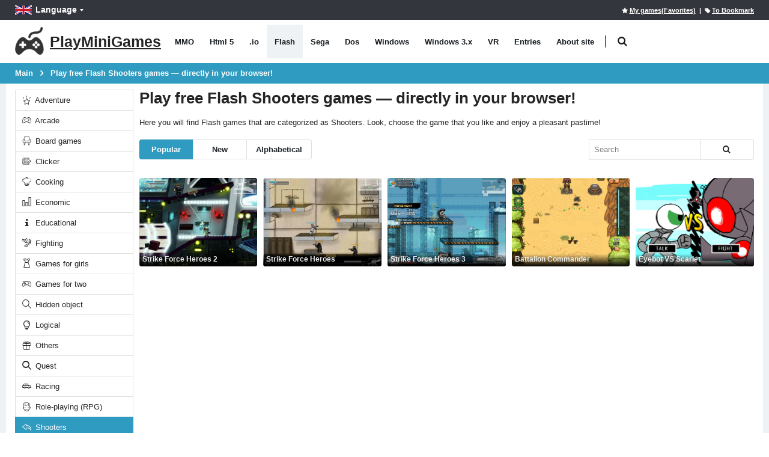

--- FILE ---
content_type: text/html; charset=utf-8
request_url: https://playminigames.net/games/flash/shooters
body_size: 13105
content:
<!DOCTYPE html>
<html class="" lang="en">
<head>
    <meta charset="utf-8">
    <meta http-equiv="X-UA-Compatible" content="IE=edge">
    <meta name="viewport" content="width=device-width, initial-scale=1">
    <title>Flash Shooters games free online - PlayMiniGames</title>
        <link rel="preload" href="https://playminigames.net/bundle/fonts/porto.woff2?6" type="font/woff2" as="font" crossorigin />
    <link rel="preload" href="https://playminigames.net/bundle/fonts/UqyNK9UOIntux_czAvDQx_ZcHqZXBNQzdcD5.woff2" type="font/woff2" as="font" crossorigin />
    <link href="https://playminigames.net/bundle/app_1.css?v=1" rel="stylesheet" crossorigin="anonymous" />
<link rel="apple-touch-icon" sizes="180x180" href="https://playminigames.net/content/icon/apple-icon-180x180.png">
<link rel="icon" type="image/png" sizes="32x32" href="https://playminigames.net/content/icon/favicon-32x32.png">
<link rel="icon" type="image/png" sizes="16x16" href="https://playminigames.net/content/icon/favicon-16x16.png">
<meta name="msapplication-TileColor" content="#111">
<meta name="msapplication-TileImage" content="https://playminigames.net/content/icon/ms-icon-144x144.png">
<meta name="theme-color" content="#33363c">
<meta name='impact-site-verification' value='2db2b44f-7815-4610-a914-eb0c81907e1c' />
<link rel="alternate" type="application/rss+xml" title="PlayMiniGames RSS" href="/rss" />
    <link rel="canonical" href="https://playminigames.net/games/flash/shooters" />
    
    <link rel="alternate" href="https://playminigames.net/games/flash/shooters" hreflang="en" />
<link rel="alternate" href="https://holajuegos.com/games/flash/juegos-de-disparos" hreflang="es" />
<link rel="alternate" href="https://playminigames.net/pt/games/flash/jogos-de-tiro" hreflang="pt" />
<link rel="alternate" href="https://playminigames.net/fr/games/flash/tournage" hreflang="fr" />
<link rel="alternate" href="https://playminigames.net/de/games/flash/schie%C3%9Fen" hreflang="de" />
<link rel="alternate" href="https://playminigames.in/games/flash/shooters" hreflang="hi" />
<link rel="alternate" href="https://playminigames.nl/games/flash/schieten" hreflang="nl" />
<link rel="alternate" href="https://playminigames.net/ru/games/flash/strelyalki" hreflang="ru" />


    <meta name="description" content="Flash Shooters games free online" />
    <meta name="keywords" content="Flash Shooters games free online" />
    <meta property="og:type" content="website">
    <meta property="og:title" content="Flash Shooters games free online | PlayMiniGames">
    <meta property="og:description" content="Flash Shooters games free online">
    <meta property="og:image" content="https://playminigames.net/Content/icon/favicon-96x96.png">
    <meta property="og:url" content="https://playminigames.net/games/flash/shooters">
    <meta name="yandex-verification" content="a89a9161f938fc8f" />
    
</head>
<body>
    <div class="page-wrapper">
        <header class="header">
            <div class="header-top">
                <div class="container">
                    
    <div class="header-left header-dropdowns">
    <div class="header-dropdown language-dropdown">
        <a class="language-label" aria-label="Language" href="#"><img width="28" height="19" src="https://playminigames.net/content/images/flags/en_flag.svg" alt="Language">Language</a>
        <div style="visibility: hidden;min-width: 107px" class="header-menu">
            <ul>
                        <li>
                            <a  href="https://playminigames.net/games/flash/shooters"><img width="28" height="19" src="https://playminigames.net/content/images/flags/en_flag.svg" alt="English">English</a>
                        </li>
                        <li>
                            <a  href="https://holajuegos.com/games/flash/juegos-de-disparos"><img width="28" height="19" src="https://playminigames.net/content/images/flags/es_flag.svg" alt="Español">Español</a>
                        </li>
                        <li>
                            <a  href="https://playminigames.net/pt/games/flash/jogos-de-tiro"><img width="28" height="19" src="https://playminigames.net/content/images/flags/pt_flag.svg" alt="Português">Português</a>
                        </li>
                        <li>
                            <a  href="https://playminigames.net/fr/games/flash/tournage"><img width="28" height="19" src="https://playminigames.net/content/images/flags/fr_flag.svg" alt="Français">Français</a>
                        </li>
                        <li>
                            <a  href="https://playminigames.net/de/games/flash/schie%C3%9Fen"><img width="28" height="19" src="https://playminigames.net/content/images/flags/de_flag.svg" alt="Deutsche">Deutsche</a>
                        </li>
                        <li>
                            <a  href="https://playminigames.in/games/flash/shooters"><img width="28" height="19" src="https://playminigames.net/content/images/flags/hi_flag.svg" alt="हिन्दी">हिन्दी</a>
                        </li>
                        <li>
                            <a  href="https://playminigames.nl/games/flash/schieten"><img width="28" height="19" src="https://playminigames.net/content/images/flags/nl_flag.svg" alt="Nederland">Nederland</a>
                        </li>
                        <li>
                            <a rel=nofollow href="https://playminigames.net/ru/games/flash/strelyalki"><img width="28" height="19" src="https://playminigames.net/content/images/flags/ru_flag.svg" alt="Русский">Русский</a>
                        </li>
                <li>
                    <a href="/select-language">
                        More...
                    </a>
                </li>
            </ul>
        </div>
    </div>
</div>
<div class="header-right">
        <a rel="nofollow" title="My games(Favorites)" id="mygames" href="/mygames"><i class="icon-star"></i><span>My games(Favorites)</span></a> &nbsp;&nbsp;|&nbsp;
        <a title="To bookmark this page" id="bookmarkme" onclick="site.AddBookmark('Flash Shooters games free online', 'https://playminigames.net/games/flash/shooters')" href="#"><i class="icon-tag"></i><span>To Bookmark</span></a>
    <div class="header-dropdown login-dropdown">
        <div class="header-menu">
            <ul>
                    <li><a href="/account/logon">Login</a></li>
            </ul>
        </div>
    </div>
</div>
<script>
    document.addEventListener('DOMContentLoaded', function () {
        var bookmarkmeEl = $('#bookmarkme');
        bookmarkmeEl.click(function () {
            if (document.all) {
                window.external.addFavorite(location.href, 'Flash Shooters games free online');
            }
            if (window.sidebar && window.sidebar.addPanel) { // Mozilla Firefox Bookmark
                window.sidebar.addPanel(document.title, window.location.href, '');
            } else if (window.external && ('AddFavorite' in window.external)) { // IE Favorite
                window.external.AddFavorite(location.href, document.title);
            } else if (window.opera && window.print) { // Opera Hotlist
                this.title = document.title;
                return true;
            } else { // webkit - safari/chrome
                var message = 'Press' + ' ' + (navigator.userAgent.toLowerCase().indexOf('mac') != -1 ? 'Command/Cmd' : 'CTRL') + ' + D - ' + 'To bookmark this page' + '.';
                SiteDialog.alert(message);
            }
        });
    });
</script>

                </div>
            </div>
            <div class="header-middle sticky-header">
    <div class="container">
        <div class="header-left">
            <a title="PlayMiniGames" href="/" class="logo">
                <img height="48" width="48" src="[data-uri]" alt="PlayMiniGames" />
                <span class="logo-text">
                    PlayMiniGames
                </span>
            </a>
            <nav class="main-nav">
                <ul class="menu sf-arrows">
                        <li class="gametype-top-menu-mmo "><a title="MMO Games" href="/games/mmo">MMO</a></li>
                        <li class="gametype-top-menu-html5 "><a title="Html 5 Games" href="/games/html5">Html 5</a></li>
                        <li class="gametype-top-menu-io "><a title=".io Games" href="/games/io">.io</a></li>
                        <li class="gametype-top-menu-swf active"><a title="Flash Games" href="/games/flash">Flash</a></li>
                        <li class="gametype-top-menu-gen "><a title="Sega Games" href="/games/sega">Sega</a></li>
                        <li class="gametype-top-menu-zip "><a title="Dos Games" href="/games/dos">Dos</a></li>
                        <li class="gametype-top-menu-windows "><a title="Windows Games" href="/games/windows">Windows</a></li>
                        <li class="gametype-top-menu-windows3x "><a title="Windows 3.x Games" href="/games/windows3x">Windows 3.x</a></li>
                        <li class="gametype-top-menu-vr "><a title="VR Games" href="/games/vr">VR</a></li>
                    <li ><a title="News, useful information about site" href="/news">Entries</a></li>
                    <li ><a title="Learn about what web site. Its features and functions. Site Help." href="/info">About site</a></li>
                </ul>
            </nav>
            <div class="header-search" itemscope itemtype="http://schema.org/WebSite">
                <link itemprop="url" href="https://playminigames.net" />
                <meta itemprop="inLanguage" content="en" />
                <a href="#" class="search-toggle" title="Search" role="button"><i class="icon-search"></i></a>
                <form itemprop="potentialAction" itemscope itemtype="http://schema.org/SearchAction" action="/" method="GET">
                    <meta itemprop="target" content="https://playminigames.net/?SearchString={SearchString}" />
                    <div class="header-search-wrapper">
                        <input itemprop="query-input" data-autocomplete-onselect-url="/" data-autocomplete-url="/common/autocomplete" data-itemscount="10" type="search" class="form-control" name="SearchString" id="q" placeholder="Search" required>
                        <button data-apply="1" class="btn" title="Search" type="submit"><i class="icon-search"></i></button>
                    </div>
                </form>
            </div>
        </div>
        <div class="header-right">
            <button class="mobile-menu-toggler" type="button">
                <i class="icon-menu"></i>
            </button>
        </div>
    </div>
</div>
        </header>
        <main class="main">
            <nav aria-label="breadcrumb" class="breadcrumb-nav">
                <div class="container">
                    
<ol class="breadcrumb" itemprop="breadcrumb" itemscope itemtype="http://schema.org/BreadcrumbList">
        <li class="breadcrumb-item" itemprop="itemListElement" itemscope itemtype="http://schema.org/ListItem">
                <a itemprop="item" title="Main" href="/">
                    <span itemprop="name">
                        Main
                    </span>
                </a>
            <meta itemprop="position" content="1">
        </li>
        <li class="breadcrumb-item" itemprop="itemListElement" itemscope itemtype="http://schema.org/ListItem">
                <a itemprop="item" class="active" aria-current="page" href="javascript:void(0)" title="Play free Flash Shooters games — directly in your browser!">
                    <span itemprop="name">
                        Play free Flash Shooters games — directly in your browser!
                    </span>
                </a>
            <meta itemprop="position" content="2">
        </li>
</ol>
                </div>
            </nav>
            <div class="container container-main">
                <div class="row row-sm">
                    <aside class="sidebar-shop col-lg-2 order-lg-first">
                        <div class="sidebar-wrapper">
                            
    <div class="widget">
<div class="list-group">
            <a title="Flash Adventure games free online" href="/games/flash/adventure" class="list-group-item "><i class="icon-estrela"></i> Adventure</a>
            <a title="Flash Arcade games free online" href="/games/flash/arcade" class="list-group-item "><i class="icon-cat-toys"></i> Arcade</a>
            <a title="Flash Board games free online" href="/games/flash/tabletop" class="list-group-item "><i class="icon-cat-couch"></i> Board games</a>
            <a title="Flash Clicker games free online" href="/games/flash/clicker" class="list-group-item "><i class="icon-category-pedals"></i> Clicker</a>
            <a title="Flash Cooking games free online" href="/games/flash/cooking" class="list-group-item "><i class="icon-chef"></i> Cooking</a>
            <a title="Flash Economic games free online" href="/games/flash/economic" class="list-group-item "><i class="icon-chart"></i> Economic</a>
            <a title="Flash Educational games free online" href="/games/flash/educational" class="list-group-item "><i class="icon-info"></i> Educational</a>
            <a title="Flash Fighting games free online" href="/games/flash/fighting" class="list-group-item "><i class="icon-category-chains"></i> Fighting</a>
            <a title="Flash Games for girls free online" href="/games/flash/games-for-girls" class="list-group-item "><i class="icon-cat-fashion"></i> Games for girls</a>
            <a title="Flash Games for two free online" href="/games/flash/games-for-two" class="list-group-item "><i class="icon-users-alt"></i> Games for two</a>
            <a title="Flash Hidden object games free online" href="/games/flash/hidden-object" class="list-group-item "><i class="icon-magnifier"></i> Hidden object</a>
            <a title="Flash Logical games free online" href="/games/flash/logical" class="list-group-item "><i class="icon-lamp"></i> Logical</a>
            <a title="Flash Others games free online" href="/games/flash/others" class="list-group-item "><i class="icon-cat-gift"></i> Others</a>
            <a title="Flash Quest games free online" href="/games/flash/quest" class="list-group-item "><i class="icon-search-3"></i> Quest</a>
            <a title="Flash Racing games free online" href="/games/flash/racing" class="list-group-item "><i class="icon-cat-motors"></i> Racing</a>
            <a title="Flash Role-playing (RPG) games free online" href="/games/flash/role-playing-rpg" class="list-group-item "><i class="icon-boy-broad-smile"></i> Role-playing (RPG)</a>
            <a title="Flash Shooters games free online" href="/games/flash/shooters" class="list-group-item active"><i class="icon-action-undo"></i> Shooters</a>
            <a title="Flash Simulation games free online" href="/games/flash/simulation" class="list-group-item "><i class="icon-category-motorcycles"></i> Simulation</a>
            <a title="Flash Sport games free online" href="/games/flash/sport" class="list-group-item "><i class="icon-cat-sport"></i> Sport</a>
            <a title="Flash Strategies games free online" href="/games/flash/strategies" class="list-group-item "><i class="icon-location"></i> Strategies</a>
            <a title="Flash Turret games free online" href="/games/flash/turret" class="list-group-item "><i class="icon-bag"></i> Turret</a>
</div>    </div>

<div class="widget">
    <h4 class="widget-title">Tag Cloud</h4>
    <div class="tagcloud" style="margin-top:10px">
            <a title="Music games free online" href="/tags/music">Music</a>
            <a title="Skill games free online" href="/tags/skill">Skill</a>
            <a title="FNF games free online" href="/tags/fnf">FNF</a>
            <a title="Sprunki games free online" href="/tags/sprunki">Sprunki</a>
            <a title="3D games free online" href="/tags/3d">3D</a>
            <a title="Car games free online" href="/tags/car">Car</a>
            <a title="2d games free online" href="/tags/2d">2d</a>
            <a title="Different games free online" href="/tags/different">Different</a>
            <a title="Magic games free online" href="/tags/magic">Magic</a>
            <a title="Puzzles games free online" href="/tags/puzzles">Puzzles</a>
            <a title="Fashion games free online" href="/tags/fashion">Fashion</a>
            <a title="Fantasy games free online" href="/tags/fantasy">Fantasy</a>
            <a title="Animals games free online" href="/tags/animals">Animals</a>
            <a title="War games free online" href="/tags/war">War</a>
            <a title="Dress up games free online" href="/tags/dress-up">Dress up</a>
            <a title="Space games free online" href="/tags/space">Space</a>
            <a title="Minecraft games free online" href="/tags/minecraft">Minecraft</a>
            <a title="Upgrade games free online" href="/tags/upgrade">Upgrade</a>
            <a title="Gamepix games free online" href="/tags/gamepix">Gamepix</a>
            <a title="Survival games free online" href="/tags/survival">Survival</a>
            <a title="Anime games free online" href="/tags/anime">Anime</a>
            <a title="Planes games free online" href="/tags/planes">Planes</a>
            <a title="Zombie games free online" href="/tags/zombie">Zombie</a>
            <a title="Progress games free online" href="/tags/progress">Progress</a>
            <a title="Robots games free online" href="/tags/robots">Robots</a>
            <a title="Horror games free online" href="/tags/horror">Horror</a>
            <a title="Softgames games free online" href="/tags/softgames">Softgames</a>
            <a title="Battle royale games free online" href="/tags/battle-royale">Battle royale</a>
            <a title="Stickmen games free online" href="/tags/stickmen">Stickmen</a>
            <a title="Games for children games free online" href="/tags/games-for-children">Games for children</a>
            <a title="Scrimmage games free online" href="/tags/scrimmage">Scrimmage</a>
            <a title="Inlogic games free online" href="/tags/inlogic">Inlogic</a>
            <a title="Sonic games free online" href="/tags/sonic">Sonic</a>
            <a title="Balls games free online" href="/tags/balls">Balls</a>
            <a title="Monsters games free online" href="/tags/monsters">Monsters</a>
            <a title="Cloud Gaming games free online" href="/tags/cloud-gaming">Cloud Gaming</a>
            <a title="Football games free online" href="/tags/football">Football</a>
            <a title="Match 3 games free online" href="/tags/match-3">Match 3</a>
            <a title="Running games free online" href="/tags/running">Running</a>
            <a title="Cards games free online" href="/tags/cards">Cards</a>
            <a title="Aliens games free online" href="/tags/aliens">Aliens</a>
            <a title="Christmas games free online" href="/tags/christmas">Christmas</a>
            <a title="Knights games free online" href="/tags/knights">Knights</a>
            <a title="Mario games free online" href="/tags/mario">Mario</a>
            <a title="Tanks games free online" href="/tags/tanks">Tanks</a>
            <a title="Contra games free online" href="/tags/contra">Contra</a>
            <a title="Among us games free online" href="/tags/among-us">Among us</a>
            <a title="Farm games free online" href="/tags/farm">Farm</a>
            <a title="Technology games free online" href="/tags/technology">Technology</a>
            <a title="Motorcycles games free online" href="/tags/motorcycles">Motorcycles</a>
            <a title="Ship games free online" href="/tags/ship">Ship</a>
            <a title="Superheroes games free online" href="/tags/superheroes">Superheroes</a>
            <a title="Kitchen games free online" href="/tags/kitchen">Kitchen</a>
            <a title="Runaway games free online" href="/tags/runaway">Runaway</a>
            <a title="Mario games free online" href="/tags/mario">Mario</a>
            <a title="Special Forces games free online" href="/tags/special-forces">Special Forces</a>
            <a title="Pokemon games free online" href="/tags/pokemon">Pokemon</a>
            <a title="Small tanks games free online" href="/tags/small-tanks">Small tanks</a>
            <a title="Ninja games free online" href="/tags/ninja">Ninja</a>
            <a title="Mahjong games free online" href="/tags/mahjong">Mahjong</a>
            <a title="Roblox games free online" href="/tags/roblox">Roblox</a>
            <a title="Tetris games free online" href="/tags/tetris">Tetris</a>
            <a title="Solitaire games free online" href="/tags/solitaire">Solitaire</a>
            <a title="Kogama games free online" href="/tags/kogama">Kogama</a>
            <a title="Breakout games free online" href="/tags/breakout">Breakout</a>
            <a title="Sandbox games free online" href="/tags/sandbox">Sandbox</a>
            <a title="Middle Ages games free online" href="/tags/middle-ages">Middle Ages</a>
            <a title="Dinosaurs games free online" href="/tags/dinosaurs">Dinosaurs</a>
            <a title="Gta games free online" href="/tags/gta">Gta</a>
            <a title="Elma games free online" href="/tags/elma">Elma</a>
            <a title="Princess games free online" href="/tags/princess">Princess</a>
            <a title="FNaF games free online" href="/tags/fnaf">FNaF</a>
            <a title="Squid game games free online" href="/tags/squid-game">Squid game</a>
            <a title="Halloween games free online" href="/tags/halloween">Halloween</a>
            <a title="Disney games free online" href="/tags/disney">Disney</a>
            <a title="Disney games free online" href="/tags/disney">Disney</a>
            <a title="Dungeons games free online" href="/tags/dungeons">Dungeons</a>
            <a title="Snake games free online" href="/tags/snake">Snake</a>
            <a title="Basketball games free online" href="/tags/basketball">Basketball</a>
            <a title="Simple games free online" href="/tags/simple">Simple</a>
            <a title="Pirates games free online" href="/tags/pirates">Pirates</a>
            <a title="Civilization games free online" href="/tags/civilization">Civilization</a>
            <a title="Police games free online" href="/tags/police">Police</a>
            <a title="Bomberman games free online" href="/tags/bomberman">Bomberman</a>
            <a title="Dragons games free online" href="/tags/dragons">Dragons</a>
            <a title="Chess games free online" href="/tags/chess">Chess</a>
            <a title="Programming games free online" href="/tags/programming">Programming</a>
            <a title="Parkour games free online" href="/tags/parkour">Parkour</a>
            <a title="Pixel games free online" href="/tags/pixel">Pixel</a>
            <a title="From films games free online" href="/tags/from-films">From films</a>
            <a title="Detective games free online" href="/tags/detective">Detective</a>
            <a title="Tycoon games free online" href="/tags/tycoon">Tycoon</a>
            <a title="Scooby-doo games free online" href="/tags/scooby-doo">Scooby-doo</a>
            <a title="Coronavirus games free online" href="/tags/coronavirus">Coronavirus</a>
            <a title="Animal simulator games free online" href="/tags/animal-simulator">Animal simulator</a>
            <a title="Adam and eve games free online" href="/tags/adam-and-eve">Adam and eve</a>
            <a title="SpongeBob games free online" href="/tags/spongebob">SpongeBob</a>
            <a title="Boxing games free online" href="/tags/boxing">Boxing</a>
            <a title="Wild West games free online" href="/tags/wild-west">Wild West</a>
            <a title="Turrets games free online" href="/tags/turrets">Turrets</a>
            <a title="Jigsaw games free online" href="/tags/jigsaw">Jigsaw</a>
            <a title="Trucks games free online" href="/tags/trucks">Trucks</a>
            <a title="Commander keen games free online" href="/tags/commander-keen">Commander keen</a>
            <a title="Action games free online" href="/tags/action">Action</a>
            <a title="Formula 1 games free online" href="/tags/formula-1">Formula 1</a>
            <a title=" mafia games free online" href="/tags/mafia"> mafia</a>
            <a title="Wolfenstein games free online" href="/tags/wolfenstein">Wolfenstein</a>
            <a title="Slots games free online" href="/tags/slots">Slots</a>
            <a title="CCG games free online" href="/tags/ccg">CCG</a>
            <a title="Tennis games free online" href="/tags/tennis">Tennis</a>
            <a title="Fishing games free online" href="/tags/fishing">Fishing</a>
            <a title="FNF Tests games free online" href="/tags/fnf-tests">FNF Tests</a>
    </div>
    <div>
        <a title="More tags" class="moreTagsLink btn btn-primary col-12" href="/tags">More tags</a>
    </div>
</div>                        </div>
                    </aside>
                    <div class="col-lg-10 main-bar">
                                    <div>
                <h1 itemprop="name" style="font-size: 20px;margin-top: 0">
                    Play free Flash Shooters games — directly in your browser!
                </h1>
                <div>
                    Here you will find Flash games that are categorized as Shooters. Look, choose the game that you like and enjoy a pleasant pastime!
                </div>
                <br />
            </div>
<div class="gameListContainer">
    <nav class="toolbox">
        <div class="toolbox-left">
            <div class="toolbox-item toolbox-sort">
                <div class="btn-group">
    <a data-sortDesc="true" class="btn btn-sm btn-primary" data-sortingName="ViewCount" href="javascript:void(0)">Popular</a>
    <a data-sortDesc="true" class="btn btn-sm btn-default" data-sortingName="CreatedDate" href="javascript:void(0)">New</a>
    <a data-sortDesc="false" class="btn btn-sm btn-default" data-sortingName="Name" href="javascript:void(0)">Alphabetical</a>
</div>
            </div>
        </div>
            <div class="toolbox-item toolbox-show">
                    <form class="paging-sorting-filter-form" style="margin-bottom:0">
                        <div class="btn-group">
                        <input type="text" name="SearchString" class="form-control" placeholder="Search" data-autocomplete-onselect-url="/" data-autocomplete-url="/common/autocomplete" data-itemscount="10" />
                            <button type="button" class="btn btn-default btn-sm" title="Search" data-apply="1"><i class="icon-search"></i></button>
                        </div>
                    </form>
                </div>
    </nav>
    <div class="paging-sorting-update" id="divPointAttachmentsList">
        <nav class="toolbox toolbox-pagination">
    <ul data-id="paging" class="pagination">
    </ul>
</nav>    <div class="row row-sm" itemscope itemtype="http://schema.org/ItemList">
        <meta itemprop="numberOfItems" content="5">
                    <meta itemprop="name" content="Shooters games ">
                <meta itemprop="description" content="Free shooters games online let you test accuracy and reflexes in FPS and TPS modes. Play story campaigns, co-op missions, quick matches and tournaments, explore weapon variety, use tactical positioning and compete in exciting multiplayer battles worldwide.">
            <div class="col-6 col-sm-6 col-md-3 col-xl-5col" itemprop="itemListElement" itemscope itemtype="http://schema.org/ListItem">
                <meta itemprop="position" content="1">
                <meta itemprop="url" content="https://playminigames.net/game/strike-force-heroes-2">
                <meta itemprop="image" content="https://playminigames.net/content/gameimagecontent/striceforceheroes2_81b57675-458e-4992-8b73-8545631a80ba.jpg">
                <div class="product-default">
                    <figure>
                        <a data-preview=https://img-hws.y8.com/cloud/y8-rollover/videos/1642/ccd69d28bac85aa87d0a815aa4265f37f145ab85.mp4 aria-label="Strike Force Heroes 2" href="/game/strike-force-heroes-2">
                            <img class="b-lazy loading" title="Strike Force Heroes 2 - play free online" data-src="https://playminigames.net/content/gameimagecontent/striceforceheroes2_81b57675-458e-4992-8b73-8545631a80ba.jpg" alt="Strike Force Heroes 2 - play free online" src="[data-uri]">
                            <h2 class="game-title" itemprop="name">
                                Strike Force Heroes 2
                            </h2>
                        </a>
                    </figure>
                </div>
            </div>
            <div class="col-6 col-sm-6 col-md-3 col-xl-5col" itemprop="itemListElement" itemscope itemtype="http://schema.org/ListItem">
                <meta itemprop="position" content="2">
                <meta itemprop="url" content="https://playminigames.net/game/strike-force-heroes">
                <meta itemprop="image" content="https://playminigames.net/content/gameimagecontent/striceforceheroes_3d0cd3ff-b109-428e-8cc3-8a9e67f74805.jpg">
                <div class="product-default">
                    <figure>
                        <a data-preview=https://img-hws.y8.com/cloud/y8-rollover/videos/1110/8c1ba87470ffbc9cd11e10e545279617d1a83a1a.mp4 aria-label="Strike Force Heroes" href="/game/strike-force-heroes">
                            <img class="b-lazy loading" title="Strike Force Heroes - play free online" data-src="https://playminigames.net/content/gameimagecontent/striceforceheroes_3d0cd3ff-b109-428e-8cc3-8a9e67f74805.jpg" alt="Strike Force Heroes - play free online" src="[data-uri]">
                            <h2 class="game-title" itemprop="name">
                                Strike Force Heroes
                            </h2>
                        </a>
                    </figure>
                </div>
            </div>
            <div class="col-6 col-sm-6 col-md-3 col-xl-5col" itemprop="itemListElement" itemscope itemtype="http://schema.org/ListItem">
                <meta itemprop="position" content="3">
                <meta itemprop="url" content="https://playminigames.net/game/strike-force-heroes-3">
                <meta itemprop="image" content="https://playminigames.net/content/gameimagecontent/striceforceheroes3_d3ba3e78-0b8e-4e61-bc3e-e979db49d9b0.jpg">
                <div class="product-default">
                    <figure>
                        <a data-preview=https://img-hws.y8.com/cloud/y8-rollover/videos/61149/f76d1a674ffe2bac02cdc0ae50e42b17e2c30166.mp4 aria-label="Strike Force Heroes 3" href="/game/strike-force-heroes-3">
                            <img class="b-lazy loading" title="Strike Force Heroes 3 - play free online" data-src="https://playminigames.net/content/gameimagecontent/striceforceheroes3_d3ba3e78-0b8e-4e61-bc3e-e979db49d9b0.jpg" alt="Strike Force Heroes 3 - play free online" src="[data-uri]">
                            <h2 class="game-title" itemprop="name">
                                Strike Force Heroes 3
                            </h2>
                        </a>
                    </figure>
                </div>
            </div>
            <div class="col-6 col-sm-6 col-md-3 col-xl-5col" itemprop="itemListElement" itemscope itemtype="http://schema.org/ListItem">
                <meta itemprop="position" content="4">
                <meta itemprop="url" content="https://playminigames.net/game/battalion-commander">
                <meta itemprop="image" content="https://playminigames.net/content/gameimagecontent/1_304078ab-b4ea-466f-9367-6df0c90950bc.jpg">
                <div class="product-default">
                    <figure>
                        <a  aria-label="Battalion Commander" href="/game/battalion-commander">
                            <img class="b-lazy loading" title="Battalion Commander - play free online" data-src="https://playminigames.net/content/gameimagecontent/1_304078ab-b4ea-466f-9367-6df0c90950bc.jpg" alt="Battalion Commander - play free online" src="[data-uri]">
                            <h2 class="game-title" itemprop="name">
                                Battalion Commander
                            </h2>
                        </a>
                    </figure>
                </div>
            </div>
            <div class="col-6 col-sm-6 col-md-3 col-xl-5col" itemprop="itemListElement" itemscope itemtype="http://schema.org/ListItem">
                <meta itemprop="position" content="5">
                <meta itemprop="url" content="https://playminigames.net/game/eyebot-vs-scarlet">
                <meta itemprop="image" content="https://playminigames.net/content/gameimagecontent/swf_eyebot-vs-scarlet_b75cf10c0d684a41831115bc54ad22bb.png">
                <div class="product-default">
                    <figure>
                        <a  aria-label="Eyebot VS Scarlet" href="/game/eyebot-vs-scarlet">
                            <img class="b-lazy loading" title="Eyebot VS Scarlet - play free online" data-src="https://playminigames.net/content/gameimagecontent/swf_eyebot-vs-scarlet_b75cf10c0d684a41831115bc54ad22bb.png" alt="Eyebot VS Scarlet - play free online" src="[data-uri]">
                            <h2 class="game-title" itemprop="name">
                                Eyebot VS Scarlet
                            </h2>
                        </a>
                    </figure>
                </div>
            </div>
    </div>
<nav class="toolbox toolbox-pagination">
    <ul data-id="paging" class="pagination">
    </ul>
</nav><br>
<input type="hidden" data-paging-sorting-state="{&quot;CultureCodeType&quot;:2,&quot;CategoryId&quot;:2887,&quot;CategoryTitle&quot;:&quot;Shooters&quot;,&quot;CategoryDescription&quot;:&quot;&lt;h2&gt;What Are Shooters Games? &#x1F52B;&lt;/h2&gt;\r\n&lt;p&gt;Shooters are all about reflexes, precision, and survival instincts. Whether in first-person or third-person view, players dive into action-packed arenas where aim, timing, and quick thinking separate winners from the fallen. The genre thrives on adrenaline, skill mastery, and the thrill of every pull of the trigger.&lt;/p&gt;\r\n&lt;h2&gt;Gameplay Essentials&lt;/h2&gt;\r\n&lt;ul&gt;\r\n&lt;li&gt;&#x1F3AF; Accurate aiming and recoil control that reward steady hands.&lt;/li&gt;\r\n&lt;li&gt;⚡ Fast-paced movement&amp;mdash;dodging, sliding, and positioning are as vital as shooting.&lt;/li&gt;\r\n&lt;li&gt;&#x1F504; Weapon variety from pistols and rifles to futuristic energy blasters.&lt;/li&gt;\r\n&lt;li&gt;&#x1F465; Solo campaigns, co-op missions, and competitive multiplayer battles.&lt;/li&gt;\r\n&lt;/ul&gt;\r\n&lt;h2&gt;From Arcades to Esports&lt;/h2&gt;\r\n&lt;p&gt;The roots of shooters trace back to arcade cabinets of the 1980s, where pixelated battles tested hand&amp;ndash;eye coordination. With the rise of home consoles and PCs, the genre expanded into sprawling campaigns, tactical team play, and cinematic storytelling. The introduction of online play turned shooters into one of the pillars of modern esports&amp;mdash;featuring ranked ladders, tournaments, and professional leagues watched by millions worldwide. Today, shooters range from realistic simulations to futuristic arenas, offering endless ways to engage players of all skill levels.&lt;/p&gt;\r\n&lt;h2&gt;Why People Can&amp;rsquo;t Stop Playing &#x1F525;&lt;/h2&gt;\r\n&lt;ul&gt;\r\n&lt;li&gt;Instant adrenaline rush from fast-paced firefights.&lt;/li&gt;\r\n&lt;li&gt;Clear sense of progression through unlocks, ranks, and achievements.&lt;/li&gt;\r\n&lt;li&gt;Dynamic communities, clans, and events that keep the action alive long-term.&lt;/li&gt;\r\n&lt;/ul&gt;\r\n&lt;h2&gt;Pro Tips for Sharper Shooting &#x1F4A1;&lt;/h2&gt;\r\n&lt;h3&gt;1. Master Crosshair Placement&lt;/h3&gt;\r\n&lt;p&gt;Always keep your crosshair at head level&amp;mdash;milliseconds saved can win duels.&lt;/p&gt;\r\n&lt;h3&gt;2. Learn the Maps&lt;/h3&gt;\r\n&lt;p&gt;Knowledge of choke points, spawn zones, and hiding spots gives a strategic edge.&lt;/p&gt;\r\n&lt;h3&gt;3. Control the Pace&lt;/h3&gt;\r\n&lt;p&gt;Don&amp;rsquo;t rush blindly&amp;mdash;sometimes holding angles or baiting opponents secures victory.&lt;/p&gt;\r\n&lt;h3&gt;4. Adjust Your Settings&lt;/h3&gt;\r\n&lt;p&gt;Find a sensitivity, field of view, and keybind layout that maximize comfort and precision.&lt;/p&gt;\r\n&lt;h3&gt;5. Practice Consistently&lt;/h3&gt;\r\n&lt;p&gt;Aim trainers, warm-up routines, and replay analysis sharpen skills over time.&lt;/p&gt;\r\n&lt;h2&gt;Frequently Asked Questions ❓&lt;/h2&gt;\r\n&lt;p&gt;&lt;strong&gt;Are shooters only about fast reflexes?&lt;/strong&gt;&lt;br /&gt;Not always&amp;mdash;tactics, positioning, and communication are just as important, especially in team-based modes.&lt;br /&gt;&lt;br /&gt; &lt;strong&gt;What&amp;rsquo;s the difference between FPS and TPS?&lt;/strong&gt;&lt;br /&gt;FPS (first-person shooters) immerse you directly through the character&amp;rsquo;s eyes, while TPS (third-person shooters) give wider field of vision and spatial awareness.&lt;br /&gt;&lt;br /&gt; &lt;strong&gt;Do shooters have single-player campaigns?&lt;/strong&gt;&lt;br /&gt;Yes, many feature cinematic story modes alongside multiplayer battles.&lt;br /&gt;&lt;br /&gt; &lt;strong&gt;Can I play shooters competitively?&lt;/strong&gt;&lt;br /&gt;Absolutely&amp;mdash;shooters are one of the biggest esports genres, with ranked ladders, online tournaments, and professional leagues.&lt;/p&gt;&quot;,&quot;CategoryMetaDescription&quot;:&quot;Play free shooters games online &#x1F52B;. Test your aim and reflexes in FPS and TPS battles, enjoy campaigns, co-op missions, quick matches and tournaments &#x1F3C6;.&quot;,&quot;CategoryShortDescription&quot;:&quot;Free shooters games online let you test accuracy and reflexes in FPS and TPS modes. Play story campaigns, co-op missions, quick matches and tournaments, explore weapon variety, use tactical positioning and compete in exciting multiplayer battles worldwide.&quot;,&quot;CategorySchemaOrgStr&quot;:&quot;&lt;script type=\&quot;application/ld&#x2B;json\&quot;&gt;\r\n{\r\n  \&quot;@context\&quot;: \&quot;https://schema.org\&quot;,\r\n  \&quot;@type\&quot;: \&quot;FAQPage\&quot;,\r\n  \&quot;mainEntity\&quot;: [\r\n    {\r\n      \&quot;@type\&quot;: \&quot;Question\&quot;,\r\n      \&quot;name\&quot;: \&quot;Are shooters only about fast reflexes?\&quot;,\r\n      \&quot;acceptedAnswer\&quot;: { \&quot;@type\&quot;: \&quot;Answer\&quot;, \&quot;text\&quot;: \&quot;Not always—tactics, positioning, and communication are just as important, especially in team-based modes.\&quot; }\r\n    },\r\n    {\r\n      \&quot;@type\&quot;: \&quot;Question\&quot;,\r\n      \&quot;name\&quot;: \&quot;What’s the difference between FPS and TPS?\&quot;,\r\n      \&quot;acceptedAnswer\&quot;: { \&quot;@type\&quot;: \&quot;Answer\&quot;, \&quot;text\&quot;: \&quot;FPS (first-person shooters) immerse you directly through the character’s eyes, while TPS (third-person shooters) give wider field of vision and spatial awareness.\&quot; }\r\n    },\r\n    {\r\n      \&quot;@type\&quot;: \&quot;Question\&quot;,\r\n      \&quot;name\&quot;: \&quot;Do shooters have single-player campaigns?\&quot;,\r\n      \&quot;acceptedAnswer\&quot;: { \&quot;@type\&quot;: \&quot;Answer\&quot;, \&quot;text\&quot;: \&quot;Yes, many feature cinematic story modes alongside multiplayer battles.\&quot; }\r\n    },\r\n    {\r\n      \&quot;@type\&quot;: \&quot;Question\&quot;,\r\n      \&quot;name\&quot;: \&quot;Can I play shooters competitively?\&quot;,\r\n      \&quot;acceptedAnswer\&quot;: { \&quot;@type\&quot;: \&quot;Answer\&quot;, \&quot;text\&quot;: \&quot;Absolutely—shooters are one of the biggest esports genres, with ranked ladders, online tournaments, and professional leagues.\&quot; }\r\n    }\r\n  ]\r\n}\r\n&lt;/script&gt;&quot;,&quot;TagTitle&quot;:null,&quot;TagDescription&quot;:null,&quot;TagMetaDescription&quot;:null,&quot;TagShortDescription&quot;:null,&quot;TagSchemaOrgStr&quot;:null,&quot;TagId&quot;:null,&quot;VideoUrl&quot;:null,&quot;VoteCount&quot;:null,&quot;VoteAverage&quot;:null,&quot;TagFix&quot;:null,&quot;GameType&quot;:2,&quot;GameTypeTitle&quot;:&quot;Flash&quot;,&quot;SearchString&quot;:null,&quot;CultureHreflangs&quot;:{&quot;HrefLangs&quot;:[{&quot;Culture&quot;:2,&quot;Url&quot;:&quot;https://playminigames.net/games/flash/shooters&quot;},{&quot;Culture&quot;:3,&quot;Url&quot;:&quot;https://holajuegos.com/games/flash/juegos-de-disparos&quot;},{&quot;Culture&quot;:4,&quot;Url&quot;:&quot;https://playminigames.net/pt/games/flash/jogos-de-tiro&quot;},{&quot;Culture&quot;:5,&quot;Url&quot;:&quot;https://playminigames.net/fr/games/flash/tournage&quot;},{&quot;Culture&quot;:6,&quot;Url&quot;:&quot;https://playminigames.net/de/games/flash/schie%C3%9Fen&quot;},{&quot;Culture&quot;:7,&quot;Url&quot;:&quot;https://playminigames.in/games/flash/shooters&quot;},{&quot;Culture&quot;:8,&quot;Url&quot;:&quot;https://playminigames.nl/games/flash/schieten&quot;},{&quot;Culture&quot;:9,&quot;Url&quot;:&quot;https://playminigames.net/ru/games/flash/strelyalki&quot;}]},&quot;PagingSortingInfo&quot;:{&quot;Page&quot;:1,&quot;PageSize&quot;:80,&quot;TotalItemCount&quot;:5,&quot;SortMember&quot;:&quot;ViewCount&quot;,&quot;SortDescending&quot;:true,&quot;PageSizeReal&quot;:80,&quot;Sort&quot;:&quot;ViewCount descending&quot;}}" />
    </div>
</div>
<script>
    var MainListHelper = new function () {
        var self = this;
        var pagingSorting;
        self.Init = function () {
            initPagingSorting();
            $('[data-sortingName]').click(function () {
                var cur = $(this);
                var sortingDropdown = $('.sorting-dropdown');
                var sortMember = cur.attr('data-sortingName');
                var sortDescending = cur.attr('data-sortDesc');
                pagingSorting.SendOrderRequest(sortMember, sortDescending == "true");
                sortingDropdown.text(cur.text());
            });
        };
        function initPagingSorting() {
            pagingSorting = new PagingSorting("div.gameListContainer", "/home/getgames", null, true);
        }
    };
    document.addEventListener('DOMContentLoaded', function () {
        MainListHelper.Init();
    });
</script>
                    </div>
                </div>
            </div>
        </main>
        <footer class="footer">
    <div class="footer-middle">
        <div class="container">
            <div class="footer-ribbon">
                Get in touch
            </div>
            <div class="row">
                <div class="col-lg-12">
                    <div class="row">
                        <div class="col-md-5">
                            <div class="widget">
                                <h4 class="widget-title">Contact us</h4>
                                <ul class="links">
                                    <li>
                                        <div>
    If you are interested in any questions you can contact us. Send a message to our Email: <a href="/cdn-cgi/l/email-protection#32595a5f5f534059574672555f535b5e1c515d5f" style="text-decoration:underline;color:white"><span class="__cf_email__" data-cfemail="0c676461616d7e6769784c6b616d6560226f6361">[email&#160;protected]</span></a>
</div>
                                    </li>
                                </ul>
                            </div>
                        </div>
                        <div class="col-md-3">
                            <div class="widget">
                                <h4 class="widget-title">Useful Links</h4>
                                <ul class="links">
                                    <li><a title="Terms and conditions;" href="/terms-and-conditions">Terms and conditions</a></li>
                                    <li><a title="Privacy Policy;" href="/privacy-policy">Privacy Policy</a></li>
                                    <li><a title="Offer new game" href="/info/offergame">Offer new game</a></li>
                                    <li><a title="Upload new game" href="/info/uploadgame">Upload new game</a></li>
                                    <li><a title="Book of complaints" href="/info/complain">Book of complaints</a></li>
                                </ul>
                            </div>
                        </div>
                        <div class="col-md-5">
                            <div class="widget">
                                <h4 class="widget-title">Which games are more interesting for You?</h4>
                                <div class="col-md-12">
                                    <div class="row">
                                            <div class="col-6 mx-auto">
                                                <a title="Html 5 Games" href="/games/html5">Html 5</a>
                                            </div>
                                            <div class="col-6 mx-auto">
                                                <a title="Flash Games" href="/games/flash">Flash</a>
                                            </div>
                                            <div class="col-6 mx-auto">
                                                <a title="Sega Games" href="/games/sega">Sega</a>
                                            </div>
                                            <div class="col-6 mx-auto">
                                                <a title="Dos Games" href="/games/dos">Dos</a>
                                            </div>
                                            <div class="col-6 mx-auto">
                                                <a title="Windows Games" href="/games/windows">Windows</a>
                                            </div>
                                            <div class="col-6 mx-auto">
                                                <a title="Windows 3.x Games" href="/games/windows3x">Windows 3.x</a>
                                            </div>
                                            <div class="col-6 mx-auto">
                                                <a title="MMO Games" href="/games/mmo">MMO</a>
                                            </div>
                                            <div class="col-6 mx-auto">
                                                <a title=".io Games" href="/games/io">.io</a>
                                            </div>
                                            <div class="col-6 mx-auto">
                                                <a title="VR Games" href="/games/vr">VR</a>
                                            </div>
                                    </div>
                                </div>
                            </div>
                        </div>
                    </div>
                </div>
            </div>
        </div>
    </div>
    <div class="container">
        <div class="footer-bottom">
            <p class="footer-copyright"><span>&copy; <a style="color: white" href="/">PlayMiniGames  2016-2026</a> | KMiniGamesCMS <span style="font-size: 10px">v.1.3.1.0</span> | All Rights Reserved</span></p>
            <div class="social-icons">
        <span>
            <a class="sociallink-footer" rel="nofollow noopener" aria-label="YouTube" target="_blank" href="https://www.youtube.com/channel/UCrCo0ba4ethCPIz9J4htoPw">
                <img width="29" height="29" class="socialbutton-footer morph" alt="YouTube" src="https://playminigames.net/content/socialbuttons/youtube.png" />
            </a>
        </span>
        <span>
            <a class="sociallink-footer" rel="nofollow noopener" aria-label="Instagram" target="_blank" href="https://www.instagram.com/playminig/">
                <img width="29" height="29" class="socialbutton-footer morph" alt="Instagram" src="https://playminigames.net/content/socialbuttons/instagram.png" />
            </a>
        </span>
        <span>
            <a class="sociallink-footer" rel="nofollow noopener" aria-label="TikTok" target="_blank" href="https://www.tiktok.com/@playminigamesss">
                <img width="29" height="29" class="socialbutton-footer morph" alt="TikTok" src="https://playminigames.net/content/socialbuttons/tiktok.png" />
            </a>
        </span>
        <span>
            <a class="sociallink-footer" rel="nofollow noopener" aria-label="Twitter" target="_blank" href="https://twitter.com/playminigamesss">
                <img width="29" height="29" class="socialbutton-footer morph" alt="Twitter" src="https://playminigames.net/content/socialbuttons/twitter.png" />
            </a>
        </span>
        <span>
            <a class="sociallink-footer" rel="nofollow noopener" aria-label="Facebook" target="_blank" href="https://www.facebook.com/playminigames/">
                <img width="29" height="29" class="socialbutton-footer morph" alt="Facebook" src="https://playminigames.net/content/socialbuttons/facebook.png" />
            </a>
        </span>
        <span>
            <a class="sociallink-footer" rel="nofollow noopener" aria-label="VK" target="_blank" href="https://vk.com/playminigamesss">
                <img width="29" height="29" class="socialbutton-footer morph" alt="VK" src="https://playminigames.net/content/socialbuttons/vk.png" />
            </a>
        </span>
</div>
<script data-cfasync="false" src="/cdn-cgi/scripts/5c5dd728/cloudflare-static/email-decode.min.js"></script><script type="application/ld&#x2B;json">
    {
    "@context" : "http://schema.org",
    "@type" : "Organization",
    "@id": "https://playminigames.net/#organization",
    "name" : "PlayMiniGames",
    "email" : "khmmarket@gmail.com",
    "url" : "https://playminigames.net/",
    "logo": "https://playminigames.net/content/icon/ms-icon-310x310.png",
    "sameAs" : [
        "https://vk.com/playminigamesss",
        "https://www.facebook.com/playminigames/",
        "https://twitter.com/playminigamesss",
        "https://www.youtube.com/channel/UCrCo0ba4ethCPIz9J4htoPw",
        "https://www.tiktok.com/@playminigamesss"
    ],
    "contactPoint": [
      {
        "@type": "ContactPoint",
        "contactType": "Customer Support",
        "email": "khmmarket@gmail.com",
        "url": "https://playminigames.net/info/complain",
        "availableLanguage": [
            "en",
            "pt",
            "fr",
            "de",
            "ru"
        ]
      }
    ]
    }
</script>
            <div style="display:none">
                https://playminigames.net/content/images/loading_big.gif
            </div>
        </div>
    </div>
</footer>
    </div>
    <div class="mobile-menu-overlay"></div><!-- End .mobil-menu-overlay -->
<div class="mobile-menu-container">
    <div class="mobile-menu-wrapper">
        <span class="mobile-menu-close"><i class="icon-cancel"></i></span>
        <nav class="mobile-nav">
            <ul class="mobile-menu">
                    <li class="gametype-top-menu-mmo "><a title="MMO Games" href="/games/mmo">MMO</a></li>
                    <li class="gametype-top-menu-html5 "><a title="Html 5 Games" href="/games/html5">Html 5</a></li>
                    <li class="gametype-top-menu-io "><a title=".io Games" href="/games/io">.io</a></li>
                    <li class="gametype-top-menu-swf active"><a title="Flash Games" href="/games/flash">Flash</a></li>
                    <li class="gametype-top-menu-gen "><a title="Sega Games" href="/games/sega">Sega</a></li>
                    <li class="gametype-top-menu-zip "><a title="Dos Games" href="/games/dos">Dos</a></li>
                    <li class="gametype-top-menu-windows "><a title="Windows Games" href="/games/windows">Windows</a></li>
                    <li class="gametype-top-menu-windows3x "><a title="Windows 3.x Games" href="/games/windows3x">Windows 3.x</a></li>
                    <li class="gametype-top-menu-vr "><a title="VR Games" href="/games/vr">VR</a></li>
                <li ><a title="News, useful information about site" href="/news">Entries</a></li>
                <li ><a title="Learn about what web site. Its features and functions. Site Help." href="/info">About site</a></li>
            </ul>
        </nav>
        <div class="social-icons">
                <a class="social-icon" rel="nofollow noopener" aria-label="Facebook" target="_blank" href="https://www.facebook.com/playminigames/">
                    <i class="icon-facebook"></i>
                </a>
                <span>
                    <a class="social-icon" rel="nofollow noopener" aria-label="Twitter" target="_blank" href="https://twitter.com/playminigamesss">
                        <i class="icon-twitter"></i>
                    </a>
                </span>
                <span>
                    <a class="social-icon" rel="nofollow noopener" aria-label="Instagram" target="_blank" href="https://www.instagram.com/playminig/">
                        <i class="icon-instagram"></i>
                    </a>
                </span>
        </div>
    </div>
</div>
    <a id="scroll-top" href="#top" title="Top" role="button"><i class="icon-angle-up"></i></a>
    <span>
	<script async src="https://www.googletagmanager.com/gtag/js?id=G-4DKNRD8RNN"></script>
	<script>
		window.dataLayer = window.dataLayer || [];
		function gtag() { dataLayer.push(arguments); }
		gtag('js', new Date());
		gtag('config', 'G-4DKNRD8RNN');
	</script>
</span>
    <script src="https://playminigames.net/bundle/app_1.js?v=1"></script>

<script defer src="https://static.cloudflareinsights.com/beacon.min.js/vcd15cbe7772f49c399c6a5babf22c1241717689176015" integrity="sha512-ZpsOmlRQV6y907TI0dKBHq9Md29nnaEIPlkf84rnaERnq6zvWvPUqr2ft8M1aS28oN72PdrCzSjY4U6VaAw1EQ==" data-cf-beacon='{"version":"2024.11.0","token":"ce286533c6ce47318b3e522f18f892a6","server_timing":{"name":{"cfCacheStatus":true,"cfEdge":true,"cfExtPri":true,"cfL4":true,"cfOrigin":true,"cfSpeedBrain":true},"location_startswith":null}}' crossorigin="anonymous"></script>
</body>
</html>